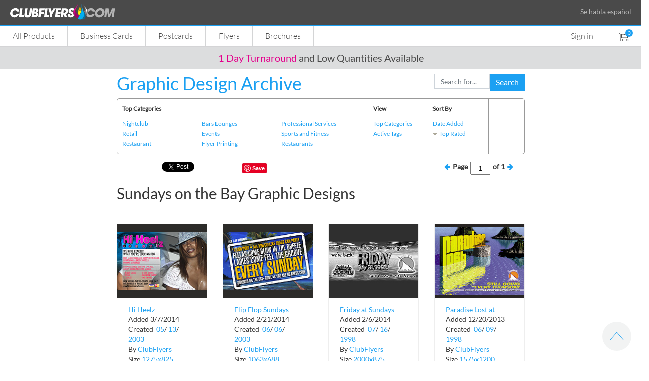

--- FILE ---
content_type: text/html; charset=utf-8
request_url: https://www.clubflyers.com/graphic-design/archive/sundays-on-the-bay/
body_size: 111181
content:


<!DOCTYPE html>
<html lang="en">
<!--
DMCA Protection

This software is protected under the United States Copyright Act and the Digital Millennium Copyright Act ("DMCA"). If you are reading this, you are viewing an area not intended for public view. Technical measures have been put in place to control access to and protect unauthorized copying of this protected work.

As per the DMCA, "No person shall circumvent a technological measure that effectively controls access to a work protected under this title." 17 U.S.C. section 1201(a)(1)(A). To "circumvent a technological measure" means to "descramble a scrambled work, to decrypt an encrypted work, or otherwise to avoid, bypass, remove, deactivate, or impair a technological measure, without the authority of the copyright owner." Id. section 1201(a)(3)(A).

Any act or tool that serves to circumvent these technological measures is subject to criminal and civil penalties, including imprisonment and fines. 17 U.S.C. section 1203-1204. If you feel you have a legitimate purpose for circumventing these technological measures you are invited to contact the copyright owner at DMCA@clubflyers.com or calling 800-433-9298 or writing to

Graphics Type and Color Enterprises, Inc.
Attention: Legal Department, 2300 NW 7th Avenue,
Miami, FL  33127

prior to any attempted circumvention to request permission.
 -->
<head>
    <meta charset="utf-8">
    <meta http-equiv="X-UA-Compatible" content="IE=edge">
    <meta name="viewport" content="width=device-width, initial-scale=1">
    <meta name="viewport" content="width=device-width, user-scalable=no" />
        <meta name="robots" content="noindex, nofollow">
    <!-- The above 3 meta tags *must* come first in the head; any other head content must come *after* these tags -->
    <title>Sundays on the Bay Graphic Designs | Miami, Florida Printing | High Quality, Low prices</title>
    <link rel="shortcut icon" type="image/x-icon" href="/images/favicon.png" sizes="16x16" />
    <!-- Bootstrap -->
    

    <link href="https://stackpath.bootstrapcdn.com/bootstrap/4.5.0/css/bootstrap.min.css" rel="stylesheet" />
    <link href="/css/css_site?v=98V1RgErNtLg10iHxFfolpRRt6vmMFa6R-sBdqqzYiM1" rel="stylesheet"/>

    
    

    


    

    <script src="https://t.contentsquare.net/uxa/fa60b852dbf53.js"></script>
    
<meta name="description" content="Sundays on the Bay Graphic Design Archive, brought to you by Clubflyers.com, is the reference tool for all of your digital artwork needs, featuring over two decades&#39; worth of graphic design examples that are sure to give infinite inspiration." />
<meta property="og:description" content="Sundays on the Bay Graphic Design Archive, brought to you by Clubflyers.com, is the reference tool for all of your digital artwork needs, featuring over two decades&#39; worth of graphic design examples that are sure to give infinite inspiration." />
<meta name="keywords" content="Sundays on the Bay Graphic Design Archive, brought to you by Clubflyers.com, is the reference tool for all of your digital artwork needs, featuring over two decades&#39; worth of graphic design examples that are sure to give infinite inspiration." />

<meta name="title" content="Sundays on the Bay Graphic Designs" />
<meta content="Sundays on the Bay Graphic Designs" property="og:title">

<meta property="fb:app_id" content="331907286936290">
<meta property="og:site_name" content="ClubFlyers.com">
<meta content="http://www.clubflyers.com/graphic-design/archive/sundays-on-the-bay/" property="og:url">
<meta content="https://clubflyerscontent.azureedge.net/inspiration/2003/5/13/GTC-Crew/4t-z/A-M/-hiheelz-bc/Thumbnail-front.psd.jpg" property="og:image">
<script type="text/javascript">		!function (d, s, id) { var js, fjs = d.getElementsByTagName(s)[0], p = /^http:/.test(d.location) ? 'http' : 'https'; if (!d.getElementById(id)) { js = d.createElement(s); js.id = id; js.src = p + '://platform.twitter.com/widgets.js'; fjs.parentNode.insertBefore(js, fjs); } } (document, 'script', 'twitter-wjs');</script>

 <link href="/content/themes/base/css?v=eeR6y537FN1_-VnCc7VbW2pROodTYz-dLWVd2vQ6Fvc1" rel="stylesheet"/>

 <link rel="stylesheet" href="/css/inspiration.css?_t=09874747"  />




</head>
<body>
    <noscript>
        <img height="1" width="1" src="https://www.facebook.com/tr?id=161936637841412&ev=PageView&noscript=1" />
    </noscript>

    <script type="text/javascript">
        var gaJsHost = (("https:" == document.location.protocol) ? "https://ssl." : "http://www.");
        document.write(unescape("%3Cscript src='" + gaJsHost + "google-analytics.com/ga.js' type='text/javascript'%3E%3C/script%3E"));
    </script>
    <script type="text/javascript">
        try {
            var pageTracker = _gat._getTracker("UA-696341-1");
            pageTracker._trackPageview();
        } catch (err) { }
    </script>

    <script type="text/javascript">(function (w, d, t, r, u) { var f, n, i; w[u] = w[u] || [], f = function () { var o = { ti: "18003284" }; o.q = w[u], w[u] = new UET(o), w[u].push("pageLoad") }, n = d.createElement(t), n.src = r, n.async = 1, n.onload = n.onreadystatechange = function () { var s = this.readyState; s && s !== "loaded" && s !== "complete" || (f(), n.onload = n.onreadystatechange = null) }, i = d.getElementsByTagName(t)[0], i.parentNode.insertBefore(n, i) })(window, document, "script", "//bat.bing.com/bat.js", "uetq");</script>

    <script>
        function GetRevenueValue() {
            return 6;
        }
    </script>
    <script>
        window.uetq = window.uetq || [];
        window.uetq.push('event', '', { 'revenue_value': GetRevenueValue(), 'currency': 'Replace_with_Currency_Code' });
    </script>


    
   

    <div id="fb-root"></div>
    <script type="text/javascript">
	(function (d, s, id) {
		var js, fjs = d.getElementsByTagName(s)[0];
		if (d.getElementById(id)) return;
		js = d.createElement(s); js.id = id;
		js.src = "//connect.facebook.net/en_US/all.js#xfbml=1&appId=331907286936290";
		fjs.parentNode.insertBefore(js, fjs);
	} (document, 'script', 'facebook-jssdk'));
    </script>



    <!-- Header -->
    <header>
        <!-- Header Logo -->
        <div class="header-top clear d-none d-sm-block">
            <div class="container-fluid">
                <div class="d-flex align-items-center">
                    <div class="logo"> <a href="/"> <img class="img-fluid" src="https://clubflyerscontent.azureedge.net/images/clubflyers_word.svg" alt="Clubflyers.com" width="210" /> </a> </div>
                    <div class="flex-grow-1"></div>
                    <div><span style="color: #b7b7b7;">Se habla español</span></div>
                </div>
            </div>
        </div>

        <!-- Header Menu -->
        <div class="header-bottom clear">
            <div class="header-menu">
                <div class="mobile-menu-button pull-left"></div>
                <a href="/" class="mobile-logo d-block d-sm-none"> <img class="img-fluid" src="/images/clubflyers_logo.svg" alt="Clubflyers.com" width="25" /> </a>
                <a class="cart-icon pull-right d-block d-sm-none" href="/shopping-cart/"><img class="img-fluid" src="/images/ico-cart-white.svg" alt="cart" width="22" height="22" /></a>
                <div class="mobile-menu" data-component="common/header/HeaderRedesign">
                    


<ul class="navbar-left column topcat-nav">
    <li class="d-block d-sm-none"><a href="/" style="padding: 5px 25px 6px"><img class="img-fluid" src="https://clubflyerscontent.azureedge.net/images/clubflyers_logo.svg" alt="Clubflyers.com" width="26" /></a></li>
    <li class="flyout ">
        <a href="/printing/">All Products</a>
        <div class="sub-menu flyout-content">
            <div class="all-product-box">
                <div class="sub-new-menu-container">
                    <div class="submenu-inner sub-new-menu left-all-products clear">
                        <ul>
                            <li class=""><a href="/printing/">All Products</a></li>
                            <li class=""><a href="/printing/one-day-turnaround/">1 Day Turnaround</a></li>
                            <li class=""><a href="/vinyl-banners/">Banners</a></li>
                            <li class=""><a href="/booklets/">Booklets</a></li>
                            <li class=""><a href="/bookmarks/">Bookmarks</a></li>
                            <li class=""><a href="/boxes-and-packaging/">Boxes & Packaging</a></li>
                            <li class=""><a href="/brochures/">Brochures</a></li>
                            <li class=""><a href="/business-cards/">Business Cards</a></li>
                        </ul>
                        <ul>
                            <li class=""><a href="/calendars/">Calendars</a></li>
                            <li class=""><a href="/cd-dvd-inserts/">CD Packaging</a></li>
                            <li class=""><a href="/core-lineup/">CORE Products</a></li>
                            <li class=""><a href="/door-hangers/">Door Hangers</a></li>
                            <li class=""><a href="/printing/eddm-mailer/">EDDM</a></li>
                            <li class=""><a href="/event-tickets/">Event Tickets</a></li>
                            <li class=""><a href="/flyers/">Flyers</a></li>
                        </ul>
                        <ul>
                            <li class=""><a href="/greeting-cards/">Greeting Cards</a></li>
                            <li class=""><a href="/hang-tags/">Hang Tags</a></li>
                            <li class=""><a href="/invitation-cards/">Invitations</a></li>
                            <li class=""><a href="/menus/">Menus</a></li>
                            <li class=""><a href="/postcards/">Postcards</a></li>
                            <li class=""><a href="/posters/">Posters</a></li>
                            <li class=""><a href="/presentation-folders/">Presentation Folders</a></li>
                        </ul>
                        <ul>
                            <li class=""><a href="/rack-cards/">Rack Cards</a></li>
                            <li class=""><a href="/sell-sheets/">Sell Sheets</a></li>
                            <li class=""><a href="/stickers/">Stickers</a></li>
                            <li class=""><a href="/t-shirts/">T-shirts</a></li>
                            <li class=""><a href="/table-tents/">Table Tents</a></li>
                            <li class=""><a href="/vinyl-banners/">Vinyl Banners</a></li>
                            
                        </ul>
                    </div>
                    <div class="submenu-inner sub-new-menu right-all-products clear">
                        <ul>
                            <li class=""><a class="font-weight-bold" href="#">Design Tools</a></li>
                            <li class=""><a href="https://creator.clubflyers.com">Creator Tool</a></li>
                            <li class=""><a href="https://tshirt.clubflyers.com">T-shirt Designer</a></li>
                            <li class=""><a href="https://textwarp.clubflyers.com">TextWarp Tool</a></li>
                        </ul>
                        <ul>
                            <li class=""><a class="font-weight-bold" href="#">Industry</a></li>
                            <li class=""><a href="/campaign-trail/">Campaign Trail</a></li>
                            <li class=""><a href="/food-and-beverage/">Food and Beverage</a></li>
                            <li class=""><a href="/church-and-non-profit/">Church / Non Profit</a></li>
                            <li class=""><a href="/retail/">Retail</a></li>
                        </ul>
                        <ul>
                            <li class=""><a class="font-weight-bold" href="#">Informative</a></li>
                            <li><a href="/postcard/mailing-service/">Direct Mail</a></li>
                            <li><a href="/templates/">Upload Templates</a></li>
                            <li><a href="/shipping-options/">Turnaround / Shipping</a></li>
                            
                        </ul>
                    </div>
                </div>
            </div>
        </div>
    </li>
    <li class="flyout ">
        <a href="/business-cards/">Business Cards</a>
        <div class="sub-menu flyout-content">
            <div  class="bizcards-menu-box">
                <div class="container-fluid">
                    <div class="submenu-inner clear bc-wrapper bizcards-box">
                        <div class="row">
                            <div class="col-sm-6 col-12">
                                <div class="products-box-inner1">

                                    <div class="products-content-box">
                                        <ul class="bc-shape">
                                            <li><strong>Shop By Shape</strong></li>
                                            <li><a href="/print/business-cards/">Standard</a></li>
                                            <li class=""><a href="/print/square-business-cards/">Square</a></li>
                                            <li><a href="/print/slim-business-cards/">Slim</a> </li>
                                            <li class=""><a href="/print/folding-business-cards/">Folding</a></li>
                                        </ul>
                                    </div>
                                    <img class="img-fluid d-none d-sm-block" src="https://clubflyerscontent.azureedge.net/images/bc_header1.jpg" alt="ClubFlyers.com Business Cards" style="max-height:120px" />
                                </div>
                            </div>
                            <div class="col-sm-6 col-12">
                                <div class="products-box-inner1">

                                    <div class="products-content-box">
                                        <ul class="bc-paper">
                                            <li><strong>Shop By Paper</strong></li>
                                            
                                            <li class=""><a href="/print/business-cards/">Standard 14 Pt.</a></li>
                                            <li class=""><a href="/print/heavyweight-business-cards/">Heavyweight 17 Pt.</a></li>
                                            <li class=""><a href="/core/business-cards/">CORE 32 Pt. / 46 Pt.</a></li>
                                            <li class=""><a href="/print/raised-foil-cards/">Raised Foil</a></li>
                                        </ul>
                                    </div>
                                    <img class="img-fluid d-none d-sm-block" src="https://clubflyerscontent.azureedge.net/images/bc_header2.jpg" alt="ClubfFLyers.com Business Cards" style="max-height:120px" />
                                </div>
                            </div>

                        </div>
                    </div>
                    <div class="submenu-inner services-innermenu clear bizservice-box d-none d-sm-block">
                        <ul>
                            <li><strong>Services</strong></li>
                            <li class=""><a href="/business-cards/">All Business Cards</a></li>
                            <li><a href="https://creator.clubflyers.com/" target="_blank" data-action="design-tool">Design Online</a></li>
                            <li><a href="https://creator.clubflyers.com/" target="_blank" data-action="design-tool">Customize</a></li>
                            
                            
                            <li><a href="/templates/">Upload Templates</a> </li>
                        </ul>
                    </div>
                </div>
            </div>
            
        </div>
    </li>
    <li class="flyout ">
        <a href="/postcards/">Postcards</a>
        <div class="sub-menu flyout-content">
            <div class="products-memu all-postcards">
                <div class="container">
                    <div class="row">
                        <div class="col-sm-6 col-12 text-right">
                            <div class="products-box-inner">
                                <img class="img-fluid d-none d-sm-block" src="https://clubflyerscontent.azureedge.net/images/clubflyers-postcard-5x7-category-main-menu.jpg" alt="ClubfFlyers.com Postcards" />
                                <div class="products-content-box">
                                    <ul>
                                        <li><a href="/postcards/">All Postcards</a></li>
                                        <li class=""><a href="/printing/postcard/4x6/">4 x 6</a></li>
                                        <li class=""><a href="/printing/postcard/5x7/">5 x 7</a></li>
                                        <li class=""><a href="/printing/postcard/8.5x5.5/">8.5 x 5.5</a></li>
                                        <li class=""><a href="/printing/postcard/6x9/">6 x 9</a> </li>
                                    </ul>
                                </div>
                            </div>
                        </div>
                        <div class="col-sm-6 col-12 text-left">
                            <div class="products-box-inner d-none d-sm-block">
                                <img class="img-fluid d-none d-sm-block" src="https://clubflyerscontent.azureedge.net/images/usps-resources-main-menu.jpg" alt="direct mail" />
                                <div class="products-content-box">
                                    <ul>
                                        <li><a href="/postcard/mailing-service/">Direct Mail</a></li>
                                        <li><a href="/printing/eddm-mailer/">EDDM</a></li>

                                        <li><a href="/templates/">Upload Templates</a></li>
                                        <li><a href="/spot-uv/">Spot UV</a></li>
                                        <li><a href="/custom-quotes/">Custom Quotes</a></li>
                                    </ul>
                                </div>
                            </div>
                        </div>
                    </div>
                </div>
            </div>
        </div>
    </li>
    <li class="flyout ">
        <a href="/flyers/">Flyers</a>
        <div class="sub-menu flyout-content">
            <div class="bizcards-menu-box">
                <div class="container-fluid">
                    <div class="submenu-inner clear bc-wrapper bizcards-box">
                        <div class="row">
                            <div class="col-sm-6 col-12">
                                <div class="products-box-inner1">

                                    <div class="products-content-box">
                                        <ul class="bc-shape">
                                            <li><strong>Shop By Shape</strong></li>
                                            <li><a href="/printing/flyer/standard-4x6/">Standard</a></li>
                                            <li><a href="/printing/flyer/square/">Square</a></li>
                                            <li><a href="/printing/flyer/club-flyers/circle/">Circle</a> </li>
                                            <li><a href="/printing/flyer/custom-size-flyers/">Custom</a></li>
                                        </ul>
                                    </div>
                                    <img class="img-fluid d-none d-sm-block" src="https://clubflyerscontent.azureedge.net/images/clubflyers-custom-flyer-pricing.jpg" alt="ClubFlyers.com Flyers" style="max-height:120px" />
                                </div>
                            </div>
                            <div class="col-sm-6 col-12">
                                <div class="products-box-inner1">

                                    <div class="products-content-box">
                                        <ul class="bc-paper">
                                            <li><strong>Shop By Size</strong></li>
                                            <li><a href="/printing/flyer/standard-4x6/">Standard 4 x 6"</a></li>
                                            <li><a href="/printing/flyer/small/">Small 3 x 4"</a></li>
                                            <li><a href="/printing/flyer/medium/">Medium 4.25 x 5.5"</a></li>
                                            <li><a href="/printing/flyer/large/">Large 8.5 x 5.5"</a></li>
                                            <li><a href="/printing/flyer/jumbo/8.5x11/">Jumbo 8.5 x 11"</a></li>
                                            <li><a href="/printing/flyer/long/">Long 9 x 4"</a></li>
                                        </ul>
                                    </div>
                                    <img class="img-fluid d-none d-sm-block" src="https://clubflyerscontent.azureedge.net/images/clubflyers-standard-flyer-4x6-standard_flyer_pricing.jpg" alt="ClubfFLyers.com Flyers" style="max-height:120px" />
                                </div>
                            </div>
                        </div>
                    </div>
                    <div class="submenu-inner services-innermenu clear bizservice-box d-none d-sm-block">
                        <ul>
                            <li><strong>Services</strong></li>
                            <li class=""><a href="/flyers/">All Flyers</a></li>
                            <li><a href="https://creator.clubflyers.com/" target="_blank" data-action="design-tool">Design Online</a></li>
                            <li><a href="https://creator.clubflyers.com/" target="_blank" data-action="design-tool">Customize</a></li>
                            <li><a href="/templates/">Upload Templates</a> </li>
                        </ul>
                    </div>
                </div>
            </div>
        </div>
    </li>
    <li class="flyout ">
        <a href="/brochures/">Brochures</a>
        <div class="sub-menu flyout-content">
            <div class="bizcards-menu-box">
                <div class="container-fluid">
                    <div class="submenu-inner clear bc-wrapper bizcards-box">
                        <div class="row">
                            <div class="col-sm-6 col-12">
                                <div class="products-box-inner1">

                                    <div class="products-content-box">
                                        <ul class="bc-paper">
                                            <li><strong>Shop By Size</strong></li>
                                            <li><a href="/printing/brochure/8.5x11/">Brochure 8.5 x 11"</a></li>
                                            <li><a href="/printing/brochure/8.5x14/">Brochure 8.5 x 14"</a></li>
                                            <li><a href="/printing/brochure/11x17/">Brochure 11 x 17"</a></li>
                                            <li><a href="/printing/brochure/11x25.5/">Brochure 11 x 25.5"</a></li>
                                        </ul>
                                    </div>
                                    <img class="img-fluid d-none d-sm-block" src="https://clubflyerscontent.azureedge.net/images/clubflyers-brochure-255x11-pricing.jpg" alt="ClubfFLyers.com Brochures" style="max-height:120px" />
                                </div>
                            </div>

                        </div>
                    </div>
                    <div class="submenu-inner services-innermenu clear bizservice-box d-none d-sm-block">
                        <ul>
                            <li><strong>Services</strong></li>
                            <li class=""><a href="/brochures/">All Brochures</a></li>
                            <li><a href="https://creator.clubflyers.com/" target="_blank" data-action="design-tool">Design Online</a></li>
                            <li><a href="https://creator.clubflyers.com/" target="_blank" data-action="design-tool">Customize</a></li>
                            <li><a href="/templates/">Upload Templates</a> </li>
                        </ul>
                    </div>
                </div>
            </div>
        </div>
    </li>
</ul>


           
                    <ul class="navbar-right">
                            <li><a href="/login/" >Sign in</a></li>
                        <li class="d-none">
                            <div id="sb-search" class="sb-search">
                                <form>
                                    <input class="sb-search-input" placeholder="Enter your search..." type="text" value="" name="search" id="search">
                                    <button class="sb-search-submit" type="submit" value=""><img class="unsticky-icon" src="/images/ico-search.png" alt="search" /><img class="sticky-icon" src="/images/ico-search-white.png" alt="search" /></button>
                                </form>
                            </div>
                        </li>
                        <li class="cart-icon d-none d-sm-block">
                            <a href="#">
                                <img class="unsticky-icon" src="/images/ico-cart.svg" alt="cart" width="20" height="17" />
                                <img class="sticky-icon" src="/images/ico-cart-white.svg" alt="cart" width="20" height="17" />
                                <span class="cart-count">0</span>
                            </a>
                            <div class="sub-cart"></div>
                        </li>
                    </ul>
                </div>
            </div>
            
        </div>

        <!-- Sales Bar -->
        

    <!-- Sales Bar -->
    <div class="sales-bar text-center">
        <div class="container-fluid">
            <div class="row">
                <div class="col"> 
                            <a href="https://www.clubflyers.com/printing/" id="top-promotion-click" data-promo-id="" data-promo-title="1 Day Turnaround  and Low Quantities Available  "><span>1 Day Turnaround</span>  and Low Quantities Available  <span></span> </a>
                </div>
            </div>

        </div>
    </div>


    </header>

    <!-- content -->

    

<div class="content">
    <div class="row justify-content-center">
        <div class="col-md-8 col-12">
            <div class="container">
            <div class="row">
    <div class="col-12 col-sm-6">
        <div class="h1" style="margin-top:10px">
        <a href="/graphic-design/archive?top=bydate" data-behavior="show-spinner">Graphic Design Archive</a>
        </div>
    </div>
    <div class="col-12  col-sm-3">
            <span>&nbsp;</span>
    </div>
    <div class="col-12  col-sm-3">
<form action="/designarchivefilter/searchbytag/" method="post">            <div class="input-group"  style="margin-top:10px">
                <input type="text" class="form-control" id="tag" name="tag" placeholder="Search for...">
                <span class="input-group-btn">
                    <button class="btn btn-default" type="submit">Search</button>
                </span>
            </div><!-- /input-group -->
</form>    </div>
</div>


              </div>
        </div>
    </div>
    <div class="row justify-content-center">
        <div class="col-md-8 col-12">
            <div class="container">
            


<table style="border: 1px solid #999999;border-radius: 5px 5px 5px 5px;display: inline-block;font-size: 12.3333px;line-height: 20px;width: 100%;">
				<tr>
					<td colspan="3" style="padding: 10px;vertical-align:top;width:500px;border-right:1px solid #999">
						<p><b>Top Categories</b></p>
						<ul id="topCategoriesList">
								<li style="width:33%"><a href="/graphic-design/archive/nightclub/" class="blueLink"  data-behavior = "show-spinner">Nightclub</a></li>
								<li style="width:33%"><a href="/graphic-design/archive/bars-lounges/" class="blueLink"  data-behavior = "show-spinner">Bars Lounges</a></li>
								<li style="width:33%"><a href="/graphic-design/archive/professional-services/" class="blueLink"  data-behavior = "show-spinner">Professional Services</a></li>
								<li style="width:33%"><a href="/graphic-design/archive/retail/" class="blueLink"  data-behavior = "show-spinner">Retail</a></li>
								<li style="width:33%"><a href="/graphic-design/archive/events/" class="blueLink"  data-behavior = "show-spinner">Events</a></li>
								<li style="width:33%"><a href="/graphic-design/archive/sports-and-fitness/" class="blueLink"  data-behavior = "show-spinner">Sports and Fitness</a></li>
								<li style="width:33%"><a href="/graphic-design/archive/restaurant/" class="blueLink"  data-behavior = "show-spinner">Restaurant</a></li>
								<li style="width:33%"><a href="/graphic-design/archive/flyer-printing/" class="blueLink"  data-behavior = "show-spinner">Flyer Printing</a></li>
								<li style="width:33%"><a href="/graphic-design/archive/restaurants-sports-and-entertainment/" class="blueLink"  data-behavior = "show-spinner">Restaurants</a></li>
						</ul>					
					</td>
					<td colspan="2" style="padding: 10px;vertical-align:top;width:240px;border-right:1px solid #999">
						<table style="width:100%">
							<tr>
								<td style="vertical-align:top">
									<p><b>View</b></p>
									<a class="blueLink" href="/graphic-design/archive/all-categories/" data-behavior = "show-spinner">Top Categories</a><br />
									<a class="blueLink" href="/graphic-design/archive/active-tags/" data-behavior = "show-spinner">Active Tags</a>								
								</td>
								<td style="vertical-align:top">
									<p><b>Sort By</b></p>
									<a href="#" class="blueLink" data-action="sort-by-dateadded">Date Added</a><br />
									<a href="#" class="blueLink" data-action="sort-by-toprated">Top Rated</a>
								</td>
							</tr>
						</table>
					</td>
					<td colspan="2" style="padding: 10px;vertical-align:top">
						<div class="fb-like-box" data-href="https://www.facebook.com/clubflyers" data-width="184" data-show-faces="false" data-header="false" data-stream="false" data-show-border="false"></div>
					</td>
				</tr>
			</table>

            </div>
        </div>
    </div>

    <div class="row justify-content-center" style="margin:10px 0 0">
        <div class="col-md-8 col-12">
            <div class="container">
            <div style="float:left;width:49%;">
                <table style="display: inline-block; float: left">
                    <tr>
                        <td style="display: inline-block; width: 80px;"><div class="fb-like" data-send="false" data-layout="button_count" data-width="450" data-show-faces="false"></div></td>
                        <td style="display: inline-block; width: 90px;"><a href="https://twitter.com/share" class="twitter-share-button" data-via="clubflyers">Tweet</a></td>
                        <td style="display: inline-block; width: 70px;"><div class="g-plusone" data-size="medium"></div></td>
                        <td style="display: inline-block; width: 44px;"><a href="//pinterest.com/pin/create/button/?url=%2fgraphic-design%2farchive%2fsundays-on-the-bay%2f&amp;media=https%3a%2f%2fclubflyerscontent.azureedge.net%2finspiration%2f2003%2f5%2f13%2fGTC-Crew%2f4t-z%2fA-M%2f-hiheelz-bc%2fThumbnail-front.psd.jpg&amp;description=Sundays+on+the+Bay+Graphic+Design+Archive%2c+brought+to+you+by+Clubflyers.com%2c+is+the+reference+tool+for+all+of+your+digital+artwork+needs%2c+featuring+over+two+decades%27+worth+of+graphic+design+examples+that+are+sure+to+give+infinite+inspiration." data-pin-do="buttonPin" data-pin-config="none"><img src="//assets.pinterest.com/images/pidgets/pin_it_button.png" alt="" /></a></td>
                    </tr>
                </table>
                <div class="clear"></div>
            </div>
            <div style="float:right;width:30%;margin:0 13px 0 0">
                <div style="width:100%;text-align:right;margin:0 13px 0 0" id="pagerWrapper1">
                    <table cellpadding="2" cellspacing="0" cellpadding="0" style="float:right;text-align:right;">
                        <tr style="height:20px;line-height:20px">
                            <td style="width:auto;vertical-align:top"><a href="javascript:void(0);" data-action="previous-page"><i class="fa fa-arrow-left"></i></a></td>
                            <td style="width:auto;padding:0 5px;vertical-align:top"><b>Page</b></td>
                            <td style="width:auto;vertical-align:top">
                                <input type="text" style="width:40px;text-align:center" value="1" id="curPage2" />
                            </td>
                            <td style="width:auto;padding:0 5px;vertical-align:top"><b>of <span id="totpages2">1</span></b></td>
                            <td style="width:auto;vertical-align:top"><a href="javascript:void(0);" data-action="next-page"><i class="fa fa-arrow-right"></i></a></td>
                        </tr>
                    </table>
                </div>
                <div class="clear"></div>
            </div> 
                </div>          
        </div>
    </div>

    <div class="row justify-content-center">
        <div class="col-md-8 col-12">
            <div class="container">
                <h1 class="h2" style="margin-bottom:0">Sundays on the Bay Graphic Designs</h1>
           </div>
           

        <div class="imgesview-section">
            <div class="featured-products">
                <div class="container">
                    <div class="row">
    <div class="col-sm-3 col-12">
        <div class="featured-box">
            <div class="featured-inner-box">
                <div class="featured-img">
                    <a href="/graphic-design/archive/artwork/hi-heelz-entertainment-presents-jump-off/6794/" title="Hi Heelz Entertainment Presents Jump Off - Sundays on the Bay Graphic Designs" data-behavior="show-spinner">
                        <img alt="Hi Heelz Entertainment Presents Jump Off - Sundays on the Bay Graphic Designs" src="https://clubflyerscontent.azureedge.net/inspiration/2003/5/13/GTC-Crew/4t-z/A-M/-hiheelz-bc/Thumbnail-front.psd.jpg" title="Hi Heelz Entertainment Presents Jump Off - Sundays on the Bay Graphic Designs" class="img-fluid" />
                    </a>
                </div>
                <div class="featured-content">
                    <div class="wd-title-ellipses"><a href="/graphic-design/archive/artwork/hi-heelz-entertainment-presents-jump-off/6794/" class="blueLink" data-behavior="show-spinner">Hi Heelz Entertainment Presents Jump Off</a></div>
                    <div class="wd-addedby">Added&nbsp;3/7/2014</div>
                    <div class="wd-addedby">
                        <span>Created&nbsp;</span>
                        <a class="blueLink" data-behavior="show-spinner" href="/graphic-design/archive/created/2003/05/" style="display:inline-block">05</a><span>/</span>
                        <a class="blueLink" data-behavior="show-spinner" href="/graphic-design/archive/created/2003/05/13/" style="display:inline-block">13</a><span>/</span><a class="blueLink" data-behavior="show-spinner" href="/graphic-design/archive/created/2003/" style="display:inline-block">2003</a>

                    </div>
                    <div class="wd-addedby">
                        <span>By&nbsp;</span><a class="blueLink" data-behavior="show-spinner" href="/graphic-design/archive/artist/clubflyers/">ClubFlyers</a>
                    </div>
                    <div class="wd-addedby">
                        <span>Size&nbsp;</span><a class="blueLink" data-behavior="show-spinner" href="/graphic-design/archive/image-pixels/1275x825/">1275x825</a>
                    </div>
                    <div class="commands">
                        <div class="ratePlace" rate="0" data-id="6794" data-allow-rate="True" style="float:left;padding:5px"></div>
                        <div style="float:right;background-color:#bebebe;padding:8px">
                            <a class="abtn" title="Add to Lightbox" href="#" data-action="addtolightbox" data-value="6794" rel="nofollow">+</a>
                            <a class="abtn" data-behavior="show-spinner" title="Search for more images like this" href="/graphic-design/archive/search-like/bars-lounges/clubflyers/1275x825/">=</a>
                        </div>
                    </div>	

                </div>
            </div>
        </div>
    </div>
    <div class="col-sm-3 col-12">
        <div class="featured-box">
            <div class="featured-inner-box">
                <div class="featured-img">
                    <a href="/graphic-design/archive/artwork/flip-flop-sundays/5229/" title="Flip Flop Sundays - Sundays on the Bay Graphic Designs" data-behavior="show-spinner">
                        <img alt="Flip Flop Sundays - Sundays on the Bay Graphic Designs" src="https://clubflyerscontent.azureedge.net/inspiration/2003/6/6/GTC-Crew/2g-n/-hiheelz-jumpoff/Thumbnail-front.psd.jpg" title="Flip Flop Sundays - Sundays on the Bay Graphic Designs" class="img-fluid" />
                    </a>
                </div>
                <div class="featured-content">
                    <div class="wd-title-ellipses"><a href="/graphic-design/archive/artwork/flip-flop-sundays/5229/" class="blueLink" data-behavior="show-spinner">Flip Flop Sundays</a></div>
                    <div class="wd-addedby">Added&nbsp;2/21/2014</div>
                    <div class="wd-addedby">
                        <span>Created&nbsp;</span>
                        <a class="blueLink" data-behavior="show-spinner" href="/graphic-design/archive/created/2003/06/" style="display:inline-block">06</a><span>/</span>
                        <a class="blueLink" data-behavior="show-spinner" href="/graphic-design/archive/created/2003/06/06/" style="display:inline-block">06</a><span>/</span><a class="blueLink" data-behavior="show-spinner" href="/graphic-design/archive/created/2003/" style="display:inline-block">2003</a>

                    </div>
                    <div class="wd-addedby">
                        <span>By&nbsp;</span><a class="blueLink" data-behavior="show-spinner" href="/graphic-design/archive/artist/clubflyers/">ClubFlyers</a>
                    </div>
                    <div class="wd-addedby">
                        <span>Size&nbsp;</span><a class="blueLink" data-behavior="show-spinner" href="/graphic-design/archive/image-pixels/1063x688/">1063x688</a>
                    </div>
                    <div class="commands">
                        <div class="ratePlace" rate="0" data-id="5229" data-allow-rate="True" style="float:left;padding:5px"></div>
                        <div style="float:right;background-color:#bebebe;padding:8px">
                            <a class="abtn" title="Add to Lightbox" href="#" data-action="addtolightbox" data-value="5229" rel="nofollow">+</a>
                            <a class="abtn" data-behavior="show-spinner" title="Search for more images like this" href="/graphic-design/archive/search-like/bars-lounges/clubflyers/1063x688/">=</a>
                        </div>
                    </div>	

                </div>
            </div>
        </div>
    </div>
    <div class="col-sm-3 col-12">
        <div class="featured-box">
            <div class="featured-inner-box">
                <div class="featured-img">
                    <a href="/graphic-design/archive/artwork/friday-at-sundays-on-the-bay/5084/" title="Friday at Sundays on the Bay - Sundays on the Bay Graphic Designs" data-behavior="show-spinner">
                        <img alt="Friday at Sundays on the Bay - Sundays on the Bay Graphic Designs" src="https://clubflyerscontent.azureedge.net/inspiration/1998/7/16/GTC-Crew/1998-2/vviidisk4/CORPORATE/SLOTH-Gang-Run/SMALL-FLYER/Thumbnail-front.psd.jpg" title="Friday at Sundays on the Bay - Sundays on the Bay Graphic Designs" class="img-fluid" />
                    </a>
                </div>
                <div class="featured-content">
                    <div class="wd-title-ellipses"><a href="/graphic-design/archive/artwork/friday-at-sundays-on-the-bay/5084/" class="blueLink" data-behavior="show-spinner">Friday at Sundays on the Bay</a></div>
                    <div class="wd-addedby">Added&nbsp;2/6/2014</div>
                    <div class="wd-addedby">
                        <span>Created&nbsp;</span>
                        <a class="blueLink" data-behavior="show-spinner" href="/graphic-design/archive/created/1998/07/" style="display:inline-block">07</a><span>/</span>
                        <a class="blueLink" data-behavior="show-spinner" href="/graphic-design/archive/created/1998/07/16/" style="display:inline-block">16</a><span>/</span><a class="blueLink" data-behavior="show-spinner" href="/graphic-design/archive/created/1998/" style="display:inline-block">1998</a>

                    </div>
                    <div class="wd-addedby">
                        <span>By&nbsp;</span><a class="blueLink" data-behavior="show-spinner" href="/graphic-design/archive/artist/clubflyers/">ClubFlyers</a>
                    </div>
                    <div class="wd-addedby">
                        <span>Size&nbsp;</span><a class="blueLink" data-behavior="show-spinner" href="/graphic-design/archive/image-pixels/2000x875/">2000x875</a>
                    </div>
                    <div class="commands">
                        <div class="ratePlace" rate="0" data-id="5084" data-allow-rate="True" style="float:left;padding:5px"></div>
                        <div style="float:right;background-color:#bebebe;padding:8px">
                            <a class="abtn" title="Add to Lightbox" href="#" data-action="addtolightbox" data-value="5084" rel="nofollow">+</a>
                            <a class="abtn" data-behavior="show-spinner" title="Search for more images like this" href="/graphic-design/archive/search-like/bars-lounges/clubflyers/2000x875/">=</a>
                        </div>
                    </div>	

                </div>
            </div>
        </div>
    </div>
    <div class="col-sm-3 col-12">
        <div class="featured-box">
            <div class="featured-inner-box">
                <div class="featured-img">
                    <a href="/graphic-design/archive/artwork/paradise-lost-at-sundays-on-the-bay/5053/" title="Paradise Lost at Sundays on the Bay - Sundays on the Bay Graphic Designs" data-behavior="show-spinner">
                        <img alt="Paradise Lost at Sundays on the Bay - Sundays on the Bay Graphic Designs" src="https://clubflyerscontent.azureedge.net/inspiration/1998/6/9/GTC-Crew/1998-2/vvidisk2/COLLEGE/PARADISE/Thumbnail-front.psd.jpg" title="Paradise Lost at Sundays on the Bay - Sundays on the Bay Graphic Designs" class="img-fluid" />
                    </a>
                </div>
                <div class="featured-content">
                    <div class="wd-title-ellipses"><a href="/graphic-design/archive/artwork/paradise-lost-at-sundays-on-the-bay/5053/" class="blueLink" data-behavior="show-spinner">Paradise Lost at Sundays on the Bay</a></div>
                    <div class="wd-addedby">Added&nbsp;12/20/2013</div>
                    <div class="wd-addedby">
                        <span>Created&nbsp;</span>
                        <a class="blueLink" data-behavior="show-spinner" href="/graphic-design/archive/created/1998/06/" style="display:inline-block">06</a><span>/</span>
                        <a class="blueLink" data-behavior="show-spinner" href="/graphic-design/archive/created/1998/06/09/" style="display:inline-block">09</a><span>/</span><a class="blueLink" data-behavior="show-spinner" href="/graphic-design/archive/created/1998/" style="display:inline-block">1998</a>

                    </div>
                    <div class="wd-addedby">
                        <span>By&nbsp;</span><a class="blueLink" data-behavior="show-spinner" href="/graphic-design/archive/artist/clubflyers/">ClubFlyers</a>
                    </div>
                    <div class="wd-addedby">
                        <span>Size&nbsp;</span><a class="blueLink" data-behavior="show-spinner" href="/graphic-design/archive/image-pixels/1575x1200/">1575x1200</a>
                    </div>
                    <div class="commands">
                        <div class="ratePlace" rate="0" data-id="5053" data-allow-rate="True" style="float:left;padding:5px"></div>
                        <div style="float:right;background-color:#bebebe;padding:8px">
                            <a class="abtn" title="Add to Lightbox" href="#" data-action="addtolightbox" data-value="5053" rel="nofollow">+</a>
                            <a class="abtn" data-behavior="show-spinner" title="Search for more images like this" href="/graphic-design/archive/search-like/bars-lounges/clubflyers/1575x1200/">=</a>
                        </div>
                    </div>	

                </div>
            </div>
        </div>
    </div>
    <div class="col-sm-3 col-12">
        <div class="featured-box">
            <div class="featured-inner-box">
                <div class="featured-img">
                    <a href="/graphic-design/archive/artwork/commotion-by-the-sea-at-sundays-on-the-bay/4510/" title="Commotion by the Sea at Sundays on the Bay - Sundays on the Bay Graphic Designs" data-behavior="show-spinner">
                        <img alt="Commotion by the Sea at Sundays on the Bay - Sundays on the Bay Graphic Designs" src="https://clubflyerscontent.azureedge.net/inspiration/1997/12/11/GTC-Crew/COMMOTION-week-2/Thumbnail-front.psd.jpg" title="Commotion by the Sea at Sundays on the Bay - Sundays on the Bay Graphic Designs" class="img-fluid" />
                    </a>
                </div>
                <div class="featured-content">
                    <div class="wd-title-ellipses"><a href="/graphic-design/archive/artwork/commotion-by-the-sea-at-sundays-on-the-bay/4510/" class="blueLink" data-behavior="show-spinner">Commotion by the Sea at Sundays on the Bay</a></div>
                    <div class="wd-addedby">Added&nbsp;11/15/2013</div>
                    <div class="wd-addedby">
                        <span>Created&nbsp;</span>
                        <a class="blueLink" data-behavior="show-spinner" href="/graphic-design/archive/created/1997/12/" style="display:inline-block">12</a><span>/</span>
                        <a class="blueLink" data-behavior="show-spinner" href="/graphic-design/archive/created/1997/12/11/" style="display:inline-block">11</a><span>/</span><a class="blueLink" data-behavior="show-spinner" href="/graphic-design/archive/created/1997/" style="display:inline-block">1997</a>

                    </div>
                    <div class="wd-addedby">
                        <span>By&nbsp;</span><a class="blueLink" data-behavior="show-spinner" href="/graphic-design/archive/artist/clubflyers/">ClubFlyers</a>
                    </div>
                    <div class="wd-addedby">
                        <span>Size&nbsp;</span><a class="blueLink" data-behavior="show-spinner" href="/graphic-design/archive/image-pixels/800x1050/">800x1050</a>
                    </div>
                    <div class="commands">
                        <div class="ratePlace" rate="0" data-id="4510" data-allow-rate="True" style="float:left;padding:5px"></div>
                        <div style="float:right;background-color:#bebebe;padding:8px">
                            <a class="abtn" title="Add to Lightbox" href="#" data-action="addtolightbox" data-value="4510" rel="nofollow">+</a>
                            <a class="abtn" data-behavior="show-spinner" title="Search for more images like this" href="/graphic-design/archive/search-like/bars-lounges/clubflyers/800x1050/">=</a>
                        </div>
                    </div>	

                </div>
            </div>
        </div>
    </div>
    <div class="col-sm-3 col-12">
        <div class="featured-box">
            <div class="featured-inner-box">
                <div class="featured-img">
                    <a href="/graphic-design/archive/artwork/high-society-entertainment-presents-friday-at-sundays-on-the-bay/4566/" title="High Society Entertainment Presents Friday at Sundays on the Bay - Sundays on the Bay Graphic Designs" data-behavior="show-spinner">
                        <img alt="High Society Entertainment Presents Friday at Sundays on the Bay - Sundays on the Bay Graphic Designs" src="https://clubflyerscontent.azureedge.net/inspiration/1998/7/30/GTC-Crew/Friday-at-Sundays-on-The-Bay-DJ-Alex-Miranda/Thumbnail-Front.psd.jpg" title="High Society Entertainment Presents Friday at Sundays on the Bay - Sundays on the Bay Graphic Designs" class="img-fluid" />
                    </a>
                </div>
                <div class="featured-content">
                    <div class="wd-title-ellipses"><a href="/graphic-design/archive/artwork/high-society-entertainment-presents-friday-at-sundays-on-the-bay/4566/" class="blueLink" data-behavior="show-spinner">High Society Entertainment Presents Friday at Sunda...</a></div>
                    <div class="wd-addedby">Added&nbsp;11/14/2013</div>
                    <div class="wd-addedby">
                        <span>Created&nbsp;</span>
                        <a class="blueLink" data-behavior="show-spinner" href="/graphic-design/archive/created/1998/07/" style="display:inline-block">07</a><span>/</span>
                        <a class="blueLink" data-behavior="show-spinner" href="/graphic-design/archive/created/1998/07/30/" style="display:inline-block">30</a><span>/</span><a class="blueLink" data-behavior="show-spinner" href="/graphic-design/archive/created/1998/" style="display:inline-block">1998</a>

                    </div>
                    <div class="wd-addedby">
                        <span>By&nbsp;</span><a class="blueLink" data-behavior="show-spinner" href="/graphic-design/archive/artist/clubflyers/">ClubFlyers</a>
                    </div>
                    <div class="wd-addedby">
                        <span>Size&nbsp;</span><a class="blueLink" data-behavior="show-spinner" href="/graphic-design/archive/image-pixels/1313x1000/">1313x1000</a>
                    </div>
                    <div class="commands">
                        <div class="ratePlace" rate="0" data-id="4566" data-allow-rate="True" style="float:left;padding:5px"></div>
                        <div style="float:right;background-color:#bebebe;padding:8px">
                            <a class="abtn" title="Add to Lightbox" href="#" data-action="addtolightbox" data-value="4566" rel="nofollow">+</a>
                            <a class="abtn" data-behavior="show-spinner" title="Search for more images like this" href="/graphic-design/archive/search-like/bars-lounges/clubflyers/1313x1000/">=</a>
                        </div>
                    </div>	

                </div>
            </div>
        </div>
    </div>
    <div class="col-sm-3 col-12">
        <div class="featured-box">
            <div class="featured-inner-box">
                <div class="featured-img">
                    <a href="/graphic-design/archive/artwork/bikini-bash-grand-opening/4683/" title="Bikini Bash Grand Opening - Sundays on the Bay Graphic Designs" data-behavior="show-spinner">
                        <img alt="Bikini Bash Grand Opening - Sundays on the Bay Graphic Designs" src="https://clubflyerscontent.azureedge.net/inspiration/2013/7/29/GTC-Crew/Miguel-Sunday/Thumbnail-front.psd.jpg" title="Bikini Bash Grand Opening - Sundays on the Bay Graphic Designs" class="img-fluid" />
                    </a>
                </div>
                <div class="featured-content">
                    <div class="wd-title-ellipses"><a href="/graphic-design/archive/artwork/bikini-bash-grand-opening/4683/" class="blueLink" data-behavior="show-spinner">Bikini Bash Grand Opening</a></div>
                    <div class="wd-addedby">Added&nbsp;11/11/2013</div>
                    <div class="wd-addedby">
                        <span>Created&nbsp;</span>
                        <a class="blueLink" data-behavior="show-spinner" href="/graphic-design/archive/created/2013/07/" style="display:inline-block">07</a><span>/</span>
                        <a class="blueLink" data-behavior="show-spinner" href="/graphic-design/archive/created/2013/07/29/" style="display:inline-block">29</a><span>/</span><a class="blueLink" data-behavior="show-spinner" href="/graphic-design/archive/created/2013/" style="display:inline-block">2013</a>

                    </div>
                    <div class="wd-addedby">
                        <span>By&nbsp;</span><a class="blueLink" data-behavior="show-spinner" href="/graphic-design/archive/artist/clubflyers/">ClubFlyers</a>
                    </div>
                    <div class="wd-addedby">
                        <span>Size&nbsp;</span><a class="blueLink" data-behavior="show-spinner" href="/graphic-design/archive/image-pixels/1312x1000/">1312x1000</a>
                    </div>
                    <div class="commands">
                        <div class="ratePlace" rate="0" data-id="4683" data-allow-rate="True" style="float:left;padding:5px"></div>
                        <div style="float:right;background-color:#bebebe;padding:8px">
                            <a class="abtn" title="Add to Lightbox" href="#" data-action="addtolightbox" data-value="4683" rel="nofollow">+</a>
                            <a class="abtn" data-behavior="show-spinner" title="Search for more images like this" href="/graphic-design/archive/search-like/nightclub/clubflyers/1312x1000/">=</a>
                        </div>
                    </div>	

                </div>
            </div>
        </div>
    </div>
    <div class="col-sm-3 col-12">
        <div class="featured-box">
            <div class="featured-inner-box">
                <div class="featured-img">
                    <a href="/graphic-design/archive/artwork/paradise-lost-at-sundays-on-the-bay/4710/" title="Paradise Lost at Sundays on the Bay - Sundays on the Bay Graphic Designs" data-behavior="show-spinner">
                        <img alt="Paradise Lost at Sundays on the Bay - Sundays on the Bay Graphic Designs" src="https://clubflyerscontent.azureedge.net/inspiration/1998/5/28/GTC-Crew/para-lost/Thumbnail-front.psd.jpg" title="Paradise Lost at Sundays on the Bay - Sundays on the Bay Graphic Designs" class="img-fluid" />
                    </a>
                </div>
                <div class="featured-content">
                    <div class="wd-title-ellipses"><a href="/graphic-design/archive/artwork/paradise-lost-at-sundays-on-the-bay/4710/" class="blueLink" data-behavior="show-spinner">Paradise Lost at Sundays on the Bay</a></div>
                    <div class="wd-addedby">Added&nbsp;11/8/2013</div>
                    <div class="wd-addedby">
                        <span>Created&nbsp;</span>
                        <a class="blueLink" data-behavior="show-spinner" href="/graphic-design/archive/created/1998/05/" style="display:inline-block">05</a><span>/</span>
                        <a class="blueLink" data-behavior="show-spinner" href="/graphic-design/archive/created/1998/05/28/" style="display:inline-block">28</a><span>/</span><a class="blueLink" data-behavior="show-spinner" href="/graphic-design/archive/created/1998/" style="display:inline-block">1998</a>

                    </div>
                    <div class="wd-addedby">
                        <span>By&nbsp;</span><a class="blueLink" data-behavior="show-spinner" href="/graphic-design/archive/artist/clubflyers/">ClubFlyers</a>
                    </div>
                    <div class="wd-addedby">
                        <span>Size&nbsp;</span><a class="blueLink" data-behavior="show-spinner" href="/graphic-design/archive/image-pixels/2625x1000/">2625x1000</a>
                    </div>
                    <div class="commands">
                        <div class="ratePlace" rate="3" data-id="4710" data-allow-rate="True" style="float:left;padding:5px"></div>
                        <div style="float:right;background-color:#bebebe;padding:8px">
                            <a class="abtn" title="Add to Lightbox" href="#" data-action="addtolightbox" data-value="4710" rel="nofollow">+</a>
                            <a class="abtn" data-behavior="show-spinner" title="Search for more images like this" href="/graphic-design/archive/search-like/nightclub/clubflyers/2625x1000/">=</a>
                        </div>
                    </div>	

                </div>
            </div>
        </div>
    </div>
    <div class="col-sm-3 col-12">
        <div class="featured-box">
            <div class="featured-inner-box">
                <div class="featured-img">
                    <a href="/graphic-design/archive/artwork/comotion-by-the-ocean/4799/" title="Comotion by the Ocean - Sundays on the Bay Graphic Designs" data-behavior="show-spinner">
                        <img alt="Comotion by the Ocean - Sundays on the Bay Graphic Designs" src="https://clubflyerscontent.azureedge.net/inspiration/1997/11/25/GTC-Crew/VINNIE/Thumbnail-front.psd.jpg" title="Comotion by the Ocean - Sundays on the Bay Graphic Designs" class="img-fluid" />
                    </a>
                </div>
                <div class="featured-content">
                    <div class="wd-title-ellipses"><a href="/graphic-design/archive/artwork/comotion-by-the-ocean/4799/" class="blueLink" data-behavior="show-spinner">Comotion by the Ocean</a></div>
                    <div class="wd-addedby">Added&nbsp;11/7/2013</div>
                    <div class="wd-addedby">
                        <span>Created&nbsp;</span>
                        <a class="blueLink" data-behavior="show-spinner" href="/graphic-design/archive/created/1997/11/" style="display:inline-block">11</a><span>/</span>
                        <a class="blueLink" data-behavior="show-spinner" href="/graphic-design/archive/created/1997/11/25/" style="display:inline-block">25</a><span>/</span><a class="blueLink" data-behavior="show-spinner" href="/graphic-design/archive/created/1997/" style="display:inline-block">1997</a>

                    </div>
                    <div class="wd-addedby">
                        <span>By&nbsp;</span><a class="blueLink" data-behavior="show-spinner" href="/graphic-design/archive/artist/clubflyers/">ClubFlyers</a>
                    </div>
                    <div class="wd-addedby">
                        <span>Size&nbsp;</span><a class="blueLink" data-behavior="show-spinner" href="/graphic-design/archive/image-pixels/1600x700/">1600x700</a>
                    </div>
                    <div class="commands">
                        <div class="ratePlace" rate="3" data-id="4799" data-allow-rate="True" style="float:left;padding:5px"></div>
                        <div style="float:right;background-color:#bebebe;padding:8px">
                            <a class="abtn" title="Add to Lightbox" href="#" data-action="addtolightbox" data-value="4799" rel="nofollow">+</a>
                            <a class="abtn" data-behavior="show-spinner" title="Search for more images like this" href="/graphic-design/archive/search-like/nightclub/clubflyers/1600x700/">=</a>
                        </div>
                    </div>	

                </div>
            </div>
        </div>
    </div>
    <div class="col-sm-3 col-12">
        <div class="featured-box">
            <div class="featured-inner-box">
                <div class="featured-img">
                    <a href="/graphic-design/archive/artwork/bringing-down-the-house-at-sundays-on-the-bay/3210/" title="Bringing Down the House at Sundays on the Bay - Sundays on the Bay Graphic Designs" data-behavior="show-spinner">
                        <img alt="Bringing Down the House at Sundays on the Bay - Sundays on the Bay Graphic Designs" src="https://clubflyerscontent.azureedge.net/inspiration/2000/4/6/Fosforito/sundays-bringing-down-the-house/Thumbnail-front.psd.jpg" title="Bringing Down the House at Sundays on the Bay - Sundays on the Bay Graphic Designs" class="img-fluid" />
                    </a>
                </div>
                <div class="featured-content">
                    <div class="wd-title-ellipses"><a href="/graphic-design/archive/artwork/bringing-down-the-house-at-sundays-on-the-bay/3210/" class="blueLink" data-behavior="show-spinner">Bringing Down the House at Sundays on the Bay</a></div>
                    <div class="wd-addedby">Added&nbsp;10/8/2013</div>
                    <div class="wd-addedby">
                        <span>Created&nbsp;</span>
                        <a class="blueLink" data-behavior="show-spinner" href="/graphic-design/archive/created/2000/04/" style="display:inline-block">04</a><span>/</span>
                        <a class="blueLink" data-behavior="show-spinner" href="/graphic-design/archive/created/2000/04/06/" style="display:inline-block">06</a><span>/</span><a class="blueLink" data-behavior="show-spinner" href="/graphic-design/archive/created/2000/" style="display:inline-block">2000</a>

                    </div>
                    <div class="wd-addedby">
                        <span>By&nbsp;</span><a class="blueLink" data-behavior="show-spinner" href="/graphic-design/archive/artist/fosforito/">Fosforito</a>
                    </div>
                    <div class="wd-addedby">
                        <span>Size&nbsp;</span><a class="blueLink" data-behavior="show-spinner" href="/graphic-design/archive/image-pixels/1275x1650/">1275x1650</a>
                    </div>
                    <div class="commands">
                        <div class="ratePlace" rate="3" data-id="3210" data-allow-rate="True" style="float:left;padding:5px"></div>
                        <div style="float:right;background-color:#bebebe;padding:8px">
                            <a class="abtn" title="Add to Lightbox" href="#" data-action="addtolightbox" data-value="3210" rel="nofollow">+</a>
                            <a class="abtn" data-behavior="show-spinner" title="Search for more images like this" href="/graphic-design/archive/search-like/bars-lounges/fosforito/1275x1650/">=</a>
                        </div>
                    </div>	

                </div>
            </div>
        </div>
    </div>
    <div class="col-sm-3 col-12">
        <div class="featured-box">
            <div class="featured-inner-box">
                <div class="featured-img">
                    <a href="/graphic-design/archive/artwork/get-wild-at-sundays-on-the-bay/2973/" title="Get Wild at Sundays on the Bay - Sundays on the Bay Graphic Designs" data-behavior="show-spinner">
                        <img alt="Get Wild at Sundays on the Bay - Sundays on the Bay Graphic Designs" src="https://clubflyerscontent.azureedge.net/inspiration/2001/3/12/Fosforito/millenium-dreamers-1-2-run/millenium-dreamers-get-wild/mid/Thumbnail-front.psd.jpg" title="Get Wild at Sundays on the Bay - Sundays on the Bay Graphic Designs" class="img-fluid" />
                    </a>
                </div>
                <div class="featured-content">
                    <div class="wd-title-ellipses"><a href="/graphic-design/archive/artwork/get-wild-at-sundays-on-the-bay/2973/" class="blueLink" data-behavior="show-spinner">Get Wild at Sundays on the Bay</a></div>
                    <div class="wd-addedby">Added&nbsp;10/7/2013</div>
                    <div class="wd-addedby">
                        <span>Created&nbsp;</span>
                        <a class="blueLink" data-behavior="show-spinner" href="/graphic-design/archive/created/2001/03/" style="display:inline-block">03</a><span>/</span>
                        <a class="blueLink" data-behavior="show-spinner" href="/graphic-design/archive/created/2001/03/12/" style="display:inline-block">12</a><span>/</span><a class="blueLink" data-behavior="show-spinner" href="/graphic-design/archive/created/2001/" style="display:inline-block">2001</a>

                    </div>
                    <div class="wd-addedby">
                        <span>By&nbsp;</span><a class="blueLink" data-behavior="show-spinner" href="/graphic-design/archive/artist/fosforito/">Fosforito</a>
                    </div>
                    <div class="wd-addedby">
                        <span>Size&nbsp;</span><a class="blueLink" data-behavior="show-spinner" href="/graphic-design/archive/image-pixels/1155x1275/">1155x1275</a>
                    </div>
                    <div class="commands">
                        <div class="ratePlace" rate="5" data-id="2973" data-allow-rate="True" style="float:left;padding:5px"></div>
                        <div style="float:right;background-color:#bebebe;padding:8px">
                            <a class="abtn" title="Add to Lightbox" href="#" data-action="addtolightbox" data-value="2973" rel="nofollow">+</a>
                            <a class="abtn" data-behavior="show-spinner" title="Search for more images like this" href="/graphic-design/archive/search-like/flyer-printing/fosforito/1155x1275/">=</a>
                        </div>
                    </div>	

                </div>
            </div>
        </div>
    </div>
    <div class="col-sm-3 col-12">
        <div class="featured-box">
            <div class="featured-inner-box">
                <div class="featured-img">
                    <a href="/graphic-design/archive/artwork/get-wild-beach-party-at-sundays-on-the-bay/2972/" title="Get Wild Beach Party at Sundays on the Bay - Sundays on the Bay Graphic Designs" data-behavior="show-spinner">
                        <img alt="Get Wild Beach Party at Sundays on the Bay - Sundays on the Bay Graphic Designs" src="https://clubflyerscontent.azureedge.net/inspiration/2001/3/12/Fosforito/millenium-dreamers-1-2-run/millenium-dreamers-get-wild/big/Thumbnail-front.psd.jpg" title="Get Wild Beach Party at Sundays on the Bay - Sundays on the Bay Graphic Designs" class="img-fluid" />
                    </a>
                </div>
                <div class="featured-content">
                    <div class="wd-title-ellipses"><a href="/graphic-design/archive/artwork/get-wild-beach-party-at-sundays-on-the-bay/2972/" class="blueLink" data-behavior="show-spinner">Get Wild Beach Party at Sundays on the Bay</a></div>
                    <div class="wd-addedby">Added&nbsp;10/7/2013</div>
                    <div class="wd-addedby">
                        <span>Created&nbsp;</span>
                        <a class="blueLink" data-behavior="show-spinner" href="/graphic-design/archive/created/2001/03/" style="display:inline-block">03</a><span>/</span>
                        <a class="blueLink" data-behavior="show-spinner" href="/graphic-design/archive/created/2001/03/12/" style="display:inline-block">12</a><span>/</span><a class="blueLink" data-behavior="show-spinner" href="/graphic-design/archive/created/2001/" style="display:inline-block">2001</a>

                    </div>
                    <div class="wd-addedby">
                        <span>By&nbsp;</span><a class="blueLink" data-behavior="show-spinner" href="/graphic-design/archive/artist/fosforito/">Fosforito</a>
                    </div>
                    <div class="wd-addedby">
                        <span>Size&nbsp;</span><a class="blueLink" data-behavior="show-spinner" href="/graphic-design/archive/image-pixels/1275x2250/">1275x2250</a>
                    </div>
                    <div class="commands">
                        <div class="ratePlace" rate="2" data-id="2972" data-allow-rate="True" style="float:left;padding:5px"></div>
                        <div style="float:right;background-color:#bebebe;padding:8px">
                            <a class="abtn" title="Add to Lightbox" href="#" data-action="addtolightbox" data-value="2972" rel="nofollow">+</a>
                            <a class="abtn" data-behavior="show-spinner" title="Search for more images like this" href="/graphic-design/archive/search-like/nightclub/fosforito/1275x2250/">=</a>
                        </div>
                    </div>	

                </div>
            </div>
        </div>
    </div>
    <div class="col-sm-3 col-12">
        <div class="featured-box">
            <div class="featured-inner-box">
                <div class="featured-img">
                    <a href="/graphic-design/archive/artwork/360-degrees-at-sundays-on-the-bay/2414/" title="360 Degrees at Sundays on the Bay - Sundays on the Bay Graphic Designs" data-behavior="show-spinner">
                        <img alt="360 Degrees at Sundays on the Bay - Sundays on the Bay Graphic Designs" src="https://clubflyerscontent.azureedge.net/inspiration/2000/5/26/Fosforito/360-college-night/Thumbnail-front.psd.jpg" title="360 Degrees at Sundays on the Bay - Sundays on the Bay Graphic Designs" class="img-fluid" />
                    </a>
                </div>
                <div class="featured-content">
                    <div class="wd-title-ellipses"><a href="/graphic-design/archive/artwork/360-degrees-at-sundays-on-the-bay/2414/" class="blueLink" data-behavior="show-spinner">360 Degrees at Sundays on the Bay</a></div>
                    <div class="wd-addedby">Added&nbsp;9/23/2013</div>
                    <div class="wd-addedby">
                        <span>Created&nbsp;</span>
                        <a class="blueLink" data-behavior="show-spinner" href="/graphic-design/archive/created/2000/05/" style="display:inline-block">05</a><span>/</span>
                        <a class="blueLink" data-behavior="show-spinner" href="/graphic-design/archive/created/2000/05/26/" style="display:inline-block">26</a><span>/</span><a class="blueLink" data-behavior="show-spinner" href="/graphic-design/archive/created/2000/" style="display:inline-block">2000</a>

                    </div>
                    <div class="wd-addedby">
                        <span>By&nbsp;</span><a class="blueLink" data-behavior="show-spinner" href="/graphic-design/archive/artist/fosforito/">Fosforito</a>
                    </div>
                    <div class="wd-addedby">
                        <span>Size&nbsp;</span><a class="blueLink" data-behavior="show-spinner" href="/graphic-design/archive/image-pixels/1275x1050/">1275x1050</a>
                    </div>
                    <div class="commands">
                        <div class="ratePlace" rate="5" data-id="2414" data-allow-rate="True" style="float:left;padding:5px"></div>
                        <div style="float:right;background-color:#bebebe;padding:8px">
                            <a class="abtn" title="Add to Lightbox" href="#" data-action="addtolightbox" data-value="2414" rel="nofollow">+</a>
                            <a class="abtn" data-behavior="show-spinner" title="Search for more images like this" href="/graphic-design/archive/search-like/nightclub/fosforito/1275x1050/">=</a>
                        </div>
                    </div>	

                </div>
            </div>
        </div>
    </div>
    <div class="col-sm-3 col-12">
        <div class="featured-box">
            <div class="featured-inner-box">
                <div class="featured-img">
                    <a href="/graphic-design/archive/artwork/aftershock-at-sundays-on-the-bay/1958/" title="Aftershock at Sundays on the Bay - Sundays on the Bay Graphic Designs" data-behavior="show-spinner">
                        <img alt="Aftershock at Sundays on the Bay - Sundays on the Bay Graphic Designs" src="https://clubflyerscontent.azureedge.net/inspiration/2000/4/10/Joe-is-fresh/Aftershock2/Thumbnail-front.psd.jpg" title="Aftershock at Sundays on the Bay - Sundays on the Bay Graphic Designs" class="img-fluid" />
                    </a>
                </div>
                <div class="featured-content">
                    <div class="wd-title-ellipses"><a href="/graphic-design/archive/artwork/aftershock-at-sundays-on-the-bay/1958/" class="blueLink" data-behavior="show-spinner">Aftershock at Sundays on the Bay</a></div>
                    <div class="wd-addedby">Added&nbsp;9/11/2013</div>
                    <div class="wd-addedby">
                        <span>Created&nbsp;</span>
                        <a class="blueLink" data-behavior="show-spinner" href="/graphic-design/archive/created/2000/04/" style="display:inline-block">04</a><span>/</span>
                        <a class="blueLink" data-behavior="show-spinner" href="/graphic-design/archive/created/2000/04/10/" style="display:inline-block">10</a><span>/</span><a class="blueLink" data-behavior="show-spinner" href="/graphic-design/archive/created/2000/" style="display:inline-block">2000</a>

                    </div>
                    <div class="wd-addedby">
                        <span>By&nbsp;</span><a class="blueLink" data-behavior="show-spinner" href="/graphic-design/archive/artist/joe-is-fresh/">Joe is fresh</a>
                    </div>
                    <div class="wd-addedby">
                        <span>Size&nbsp;</span><a class="blueLink" data-behavior="show-spinner" href="/graphic-design/archive/image-pixels/2926x1131/">2926x1131</a>
                    </div>
                    <div class="commands">
                        <div class="ratePlace" rate="5" data-id="1958" data-allow-rate="True" style="float:left;padding:5px"></div>
                        <div style="float:right;background-color:#bebebe;padding:8px">
                            <a class="abtn" title="Add to Lightbox" href="#" data-action="addtolightbox" data-value="1958" rel="nofollow">+</a>
                            <a class="abtn" data-behavior="show-spinner" title="Search for more images like this" href="/graphic-design/archive/search-like/restaurant/joe-is-fresh/2926x1131/">=</a>
                        </div>
                    </div>	

                </div>
            </div>
        </div>
    </div>
    <div class="col-sm-3 col-12">
        <div class="featured-box">
            <div class="featured-inner-box">
                <div class="featured-img">
                    <a href="/graphic-design/archive/artwork/get-wet-at-sundays-on-the-bay/3327/" title="Get Wet at Sundays on the Bay - Sundays on the Bay Graphic Designs" data-behavior="show-spinner">
                        <img alt="Get Wet at Sundays on the Bay - Sundays on the Bay Graphic Designs" src="https://clubflyerscontent.azureedge.net/inspiration/2013/7/29/GTC-Crew/GET-WET/Thumbnail-front.psd.jpg" title="Get Wet at Sundays on the Bay - Sundays on the Bay Graphic Designs" class="img-fluid" />
                    </a>
                </div>
                <div class="featured-content">
                    <div class="wd-title-ellipses"><a href="/graphic-design/archive/artwork/get-wet-at-sundays-on-the-bay/3327/" class="blueLink" data-behavior="show-spinner">Get Wet at Sundays on the Bay</a></div>
                    <div class="wd-addedby">Added&nbsp;9/9/2013</div>
                    <div class="wd-addedby">
                        <span>Created&nbsp;</span>
                        <a class="blueLink" data-behavior="show-spinner" href="/graphic-design/archive/created/1998/07/" style="display:inline-block">07</a><span>/</span>
                        <a class="blueLink" data-behavior="show-spinner" href="/graphic-design/archive/created/1998/07/07/" style="display:inline-block">07</a><span>/</span><a class="blueLink" data-behavior="show-spinner" href="/graphic-design/archive/created/1998/" style="display:inline-block">1998</a>

                    </div>
                    <div class="wd-addedby">
                        <span>By&nbsp;</span><a class="blueLink" data-behavior="show-spinner" href="/graphic-design/archive/artist/clubflyers/">ClubFlyers</a>
                    </div>
                    <div class="wd-addedby">
                        <span>Size&nbsp;</span><a class="blueLink" data-behavior="show-spinner" href="/graphic-design/archive/image-pixels/2625x1000/">2625x1000</a>
                    </div>
                    <div class="commands">
                        <div class="ratePlace" rate="2" data-id="3327" data-allow-rate="True" style="float:left;padding:5px"></div>
                        <div style="float:right;background-color:#bebebe;padding:8px">
                            <a class="abtn" title="Add to Lightbox" href="#" data-action="addtolightbox" data-value="3327" rel="nofollow">+</a>
                            <a class="abtn" data-behavior="show-spinner" title="Search for more images like this" href="/graphic-design/archive/search-like/bars-lounges/clubflyers/2625x1000/">=</a>
                        </div>
                    </div>	

                </div>
            </div>
        </div>
    </div>
    <div class="col-sm-3 col-12">
        <div class="featured-box">
            <div class="featured-inner-box">
                <div class="featured-img">
                    <a href="/graphic-design/archive/artwork/get-wild-at-sundays-on-the-bay/4272/" title="Get Wild at Sundays on the Bay - Sundays on the Bay Graphic Designs" data-behavior="show-spinner">
                        <img alt="Get Wild at Sundays on the Bay - Sundays on the Bay Graphic Designs" src="https://clubflyerscontent.azureedge.net/inspiration/2001/3/12/Fosforito/millenium-dreamers-1-2-run/Thumbnail-front.psd.jpg" title="Get Wild at Sundays on the Bay - Sundays on the Bay Graphic Designs" class="img-fluid" />
                    </a>
                </div>
                <div class="featured-content">
                    <div class="wd-title-ellipses"><a href="/graphic-design/archive/artwork/get-wild-at-sundays-on-the-bay/4272/" class="blueLink" data-behavior="show-spinner">Get Wild at Sundays on the Bay</a></div>
                    <div class="wd-addedby">Added&nbsp;9/6/2013</div>
                    <div class="wd-addedby">
                        <span>Created&nbsp;</span>
                        <a class="blueLink" data-behavior="show-spinner" href="/graphic-design/archive/created/2001/03/" style="display:inline-block">03</a><span>/</span>
                        <a class="blueLink" data-behavior="show-spinner" href="/graphic-design/archive/created/2001/03/12/" style="display:inline-block">12</a><span>/</span><a class="blueLink" data-behavior="show-spinner" href="/graphic-design/archive/created/2001/" style="display:inline-block">2001</a>

                    </div>
                    <div class="wd-addedby">
                        <span>By&nbsp;</span><a class="blueLink" data-behavior="show-spinner" href="/graphic-design/archive/artist/fosforito/">Fosforito</a>
                    </div>
                    <div class="wd-addedby">
                        <span>Size&nbsp;</span><a class="blueLink" data-behavior="show-spinner" href="/graphic-design/archive/image-pixels/1095x638/">1095x638</a>
                    </div>
                    <div class="commands">
                        <div class="ratePlace" rate="3" data-id="4272" data-allow-rate="True" style="float:left;padding:5px"></div>
                        <div style="float:right;background-color:#bebebe;padding:8px">
                            <a class="abtn" title="Add to Lightbox" href="#" data-action="addtolightbox" data-value="4272" rel="nofollow">+</a>
                            <a class="abtn" data-behavior="show-spinner" title="Search for more images like this" href="/graphic-design/archive/search-like/nightclub/fosforito/1095x638/">=</a>
                        </div>
                    </div>	

                </div>
            </div>
        </div>
    </div>
    <div class="col-sm-3 col-12">
        <div class="featured-box">
            <div class="featured-inner-box">
                <div class="featured-img">
                    <a href="/graphic-design/archive/artwork/aftershock-at-sundays-on-the-bay/1385/" title="Aftershock at Sundays on the Bay - Sundays on the Bay Graphic Designs" data-behavior="show-spinner">
                        <img alt="Aftershock at Sundays on the Bay - Sundays on the Bay Graphic Designs" src="https://clubflyerscontent.azureedge.net/inspiration/1999/1/12/GTC-Crew/1999/Volume-I.disk-2-B-99/COLLEGE/aftershockjoe/Thumbnail-front.psd.jpg" title="Aftershock at Sundays on the Bay - Sundays on the Bay Graphic Designs" class="img-fluid" />
                    </a>
                </div>
                <div class="featured-content">
                    <div class="wd-title-ellipses"><a href="/graphic-design/archive/artwork/aftershock-at-sundays-on-the-bay/1385/" class="blueLink" data-behavior="show-spinner">Aftershock at Sundays on the Bay</a></div>
                    <div class="wd-addedby">Added&nbsp;9/6/2013</div>
                    <div class="wd-addedby">
                        <span>Created&nbsp;</span>
                        <a class="blueLink" data-behavior="show-spinner" href="/graphic-design/archive/created/1999/01/" style="display:inline-block">01</a><span>/</span>
                        <a class="blueLink" data-behavior="show-spinner" href="/graphic-design/archive/created/1999/01/12/" style="display:inline-block">12</a><span>/</span><a class="blueLink" data-behavior="show-spinner" href="/graphic-design/archive/created/1999/" style="display:inline-block">1999</a>

                    </div>
                    <div class="wd-addedby">
                        <span>By&nbsp;</span><a class="blueLink" data-behavior="show-spinner" href="/graphic-design/archive/artist/clubflyers/">ClubFlyers</a>
                    </div>
                    <div class="wd-addedby">
                        <span>Size&nbsp;</span><a class="blueLink" data-behavior="show-spinner" href="/graphic-design/archive/image-pixels/1397x1064/">1397x1064</a>
                    </div>
                    <div class="commands">
                        <div class="ratePlace" rate="4" data-id="1385" data-allow-rate="True" style="float:left;padding:5px"></div>
                        <div style="float:right;background-color:#bebebe;padding:8px">
                            <a class="abtn" title="Add to Lightbox" href="#" data-action="addtolightbox" data-value="1385" rel="nofollow">+</a>
                            <a class="abtn" data-behavior="show-spinner" title="Search for more images like this" href="/graphic-design/archive/search-like/bars-lounges/clubflyers/1397x1064/">=</a>
                        </div>
                    </div>	

                </div>
            </div>
        </div>
    </div>
    <div class="col-sm-3 col-12">
        <div class="featured-box">
            <div class="featured-inner-box">
                <div class="featured-img">
                    <a href="/graphic-design/archive/artwork/aftershock-at-sundays-on-the-bay/1401/" title="Aftershock at Sundays on the Bay - Sundays on the Bay Graphic Designs" data-behavior="show-spinner">
                        <img alt="Aftershock at Sundays on the Bay - Sundays on the Bay Graphic Designs" src="https://clubflyerscontent.azureedge.net/inspiration/1999/1/29/GTC-Crew/1999/VOLUME-II-.-Disk-1-A-99/COLLEGE/newaftershock/Thumbnail-front.psd.jpg" title="Aftershock at Sundays on the Bay - Sundays on the Bay Graphic Designs" class="img-fluid" />
                    </a>
                </div>
                <div class="featured-content">
                    <div class="wd-title-ellipses"><a href="/graphic-design/archive/artwork/aftershock-at-sundays-on-the-bay/1401/" class="blueLink" data-behavior="show-spinner">Aftershock at Sundays on the Bay</a></div>
                    <div class="wd-addedby">Added&nbsp;9/5/2013</div>
                    <div class="wd-addedby">
                        <span>Created&nbsp;</span>
                        <a class="blueLink" data-behavior="show-spinner" href="/graphic-design/archive/created/1999/01/" style="display:inline-block">01</a><span>/</span>
                        <a class="blueLink" data-behavior="show-spinner" href="/graphic-design/archive/created/1999/01/29/" style="display:inline-block">29</a><span>/</span><a class="blueLink" data-behavior="show-spinner" href="/graphic-design/archive/created/1999/" style="display:inline-block">1999</a>

                    </div>
                    <div class="wd-addedby">
                        <span>By&nbsp;</span><a class="blueLink" data-behavior="show-spinner" href="/graphic-design/archive/artist/clubflyers/">ClubFlyers</a>
                    </div>
                    <div class="wd-addedby">
                        <span>Size&nbsp;</span><a class="blueLink" data-behavior="show-spinner" href="/graphic-design/archive/image-pixels/1397x1064/">1397x1064</a>
                    </div>
                    <div class="commands">
                        <div class="ratePlace" rate="4" data-id="1401" data-allow-rate="True" style="float:left;padding:5px"></div>
                        <div style="float:right;background-color:#bebebe;padding:8px">
                            <a class="abtn" title="Add to Lightbox" href="#" data-action="addtolightbox" data-value="1401" rel="nofollow">+</a>
                            <a class="abtn" data-behavior="show-spinner" title="Search for more images like this" href="/graphic-design/archive/search-like/bars-lounges/clubflyers/1397x1064/">=</a>
                        </div>
                    </div>	

                </div>
            </div>
        </div>
    </div>
    <div class="col-sm-3 col-12">
        <div class="featured-box">
            <div class="featured-inner-box">
                <div class="featured-img">
                    <a href="/graphic-design/archive/artwork/get-wet-at-sundays-on-the-bay/3328/" title="Get Wet at Sundays on the Bay - Sundays on the Bay Graphic Designs" data-behavior="show-spinner">
                        <img alt="Get Wet at Sundays on the Bay - Sundays on the Bay Graphic Designs" src="https://clubflyerscontent.azureedge.net/inspiration/2013/7/29/GTC-Crew/GET-WET-7-8/Thumbnail-front.psd.jpg" title="Get Wet at Sundays on the Bay - Sundays on the Bay Graphic Designs" class="img-fluid" />
                    </a>
                </div>
                <div class="featured-content">
                    <div class="wd-title-ellipses"><a href="/graphic-design/archive/artwork/get-wet-at-sundays-on-the-bay/3328/" class="blueLink" data-behavior="show-spinner">Get Wet at Sundays on the Bay</a></div>
                    <div class="wd-addedby">Added&nbsp;8/28/2013</div>
                    <div class="wd-addedby">
                        <span>Created&nbsp;</span>
                        <a class="blueLink" data-behavior="show-spinner" href="/graphic-design/archive/created/1998/07/" style="display:inline-block">07</a><span>/</span>
                        <a class="blueLink" data-behavior="show-spinner" href="/graphic-design/archive/created/1998/07/07/" style="display:inline-block">07</a><span>/</span><a class="blueLink" data-behavior="show-spinner" href="/graphic-design/archive/created/1998/" style="display:inline-block">1998</a>

                    </div>
                    <div class="wd-addedby">
                        <span>By&nbsp;</span><a class="blueLink" data-behavior="show-spinner" href="/graphic-design/archive/artist/clubflyers/">ClubFlyers</a>
                    </div>
                    <div class="wd-addedby">
                        <span>Size&nbsp;</span><a class="blueLink" data-behavior="show-spinner" href="/graphic-design/archive/image-pixels/2063x875/">2063x875</a>
                    </div>
                    <div class="commands">
                        <div class="ratePlace" rate="4" data-id="3328" data-allow-rate="True" style="float:left;padding:5px"></div>
                        <div style="float:right;background-color:#bebebe;padding:8px">
                            <a class="abtn" title="Add to Lightbox" href="#" data-action="addtolightbox" data-value="3328" rel="nofollow">+</a>
                            <a class="abtn" data-behavior="show-spinner" title="Search for more images like this" href="/graphic-design/archive/search-like/bars-lounges/clubflyers/2063x875/">=</a>
                        </div>
                    </div>	

                </div>
            </div>
        </div>
    </div>
                    </div>
                </div>
            </div>
        </div>

        </div>
    </div>

    <div class="row justify-content-center" style="margin-bottom:20px">
        <div class="col-md-8 col-12">
            <div class="container">
                <div style="width:40%;float:left;padding:5px 0 0 10px;">
                    <table cellpadding="2" cellspacing="2">
                        <tr>
                            <td style="width:50px;"><b>Show</b></td>
                            <td style="width:25px;"><a href="javascript:void(0);" data-action="set-rows-on-page" data-value="15" class="page selected">15</a></td>
                            <td style="width:25px;"><a href="javascript:void(0);" data-action="set-rows-on-page" data-value="30" class="page">30</a></td>
                            <td style="width:25px;"><a href="javascript:void(0);" data-action="set-rows-on-page" data-value="45" class="page">45</a></td>
                            <td style="width:25px;"><a href="javascript:void(0);" data-action="set-rows-on-page" data-value="100" class="page">100</a></td>
                        </tr>
                    </table>
                </div>
                <div style="width:40%;float:right;text-align:right;margin:0 13px 0 0" id="pagerWrapper2">
                    <table cellpadding="2" cellspacing="0" cellpadding="0" style="float:right;text-align:right;">
                        <tr style="height:23px;line-height:23px">
                            <td style="width:auto;vertical-align:top"><a href="javascript:void(0);" data-action="previous-page"><i class="fa fa-arrow-left"></i></a></td>
                            <td style="width:auto;padding:0 5px;vertical-align:top"><b>Page</b></td>
                            <td style="width:auto;vertical-align:top">
                                <input type="text" style="width:50px;text-align:center" value="1" id="curPage" />
                            </td>
                            <td style="width:auto;padding:0 5px;vertical-align:top"><b>of <span id="totpages">1</span></b></td>
                            <td style="width:auto;vertical-align:top"><a href="javascript:void(0);" data-action="next-page"><i class="fa fa-arrow-right"></i></a></td>
                        </tr>
                    </table>
                </div>
            </div>
        </div>
    </div>


</div>

<input type="hidden" value="1" id="pageTotals" />
<input type="hidden" value="1" id="currentPager" />
<input type="hidden" value="sundays-on-the-bay" id="dacategory" />
<input type="hidden" value="pageCategory" id="pageType" />














    <!-- footer -->
    


<footer>
    <div class="footer_top">
        <div class="container">
            <div class="row">
                <div class="col-sm-8 col-12">
                    <div class="row">
                        <div class="col-md-7 col-sm-7">
                            <div class="footertopright_text">Sign up for exclusive sales and product news</div>
                        </div>
                        <div class="col-md-5 col-sm-5">
                            <div class="footertopright_feild form-group">
                                <button type="submit" class="" id="lty_signup">Sign up</button>
                            </div>
                        </div>
                    </div>
                </div>
                <div class="col-sm-4 col-12">
                    <div class="footertopright_text d-none d-sm-block  d-sm-none d-md-block visible" style="font-size: 20px; text-align: left; line-height: 20px;">
                        Need Help? (800)433-9298<br /><span style="font-size: 16px;">Se habla español</span>
                    </div>
                    <div class="footertopright_text hiddenCF visible-xs visible-sm" style="font-size:20px;">Need Help?</div>
                    <div class="footertopright_text hiddenCF visible-xs visible-sm" style="font-size:20px;">(800)433-9298</div>
                    <div class="footertopright_text hiddenCF visible-xs visible-sm" style="font-size: 16px;">Se habla español</div>
                </div>

            </div>
        </div>
    </div>
    <div class="footer_bottom d-none d-sm-block">
        <div class="container">
            <div class="row">
                <div class="col-sm-4 col-12">
                    <h4>Products</h4>
                    <div class="row">
                        <div class="col-sm-6">
                            <ul>
                                <li><a href="/printing/">All Products</a></li>
                                <li><a href="/vinyl-banners/">Banners</a></li>
                                <li><a href="/booklets/">Booklets</a></li>
                                <li><a href="/bookmarks/">Bookmarks</a></li>
                                <li><a href="/brochures/">Brochures</a></li>
                                <li><a href="/business-cards/">Business Cards</a></li>
                                <li><a href="/calendars/">Calendars</a></li>
                                <li><a href="/cd-dvd-inserts/">CD Packaging</a></li>
                                <li><a href="/door-hangers/">Door Hangers</a></li>
                                <li><a href="/printing/eddm-mailer/">EDDM</a></li>
                                <li><a href="/event-tickets/">Event Tickets</a></li>
                                <li><a href="/flyers/">Flyers</a></li>
                                
                            </ul>
                        </div>
                        <div class="col-sm-6">
                            <ul>
                                
                                <li><a href="/greeting-cards/">Greeting Cards</a></li>
                                <li><a href="/hang-tags/">Hang Tags</a></li>
                                <li><a href="/menus/">Menus</a></li>

                                <li><a href="/postcards/">Postcards</a></li>
                                <li><a href="/posters/">Posters</a></li>
                                <li><a href="/presentation-folders/">Presentation Folders</a></li>
                                <li><a href="/rack-cards/">Rack Cards</a></li>
                                <li><a href="/sell-sheets/">Sell Sheets</a></li>
                                <li><a href="/stickers/">Stickers</a></li>
                                <li><a href="/table-tents/">Table Tents</a></li>
                                <li><a href="/vinyl-banners/">Vinyl Banners</a></li>
                                <li><a href="/print/wristbands/">Wristbands</a></li>
                            </ul>
                        </div>
                    </div>
                </div>
                <div class="col-sm-5 col-12">
                    <div class="row">
                        <div class="col-sm-5">
                            <h4>Support</h4>
                            <ul>
                                <li><a href="/faq/">FAQ's</a></li>
                                <li><a href="/sample-kit/">Request Samples</a></li>
                                <li><a href="/spot-uv/">Spot UV</a></li>
                                <li><a href="/print101/">Print 101</a></li>
                                <li><a href="/custom-quotes/">Custom Quotes</a></li>
                                <li><a href="/templates/">Templates</a></li>
                                <li><a href="/contact-us/">Contact Us</a></li>
                            </ul>
                            <h4 class="fulfillment-title">Fulfillment</h4>
                            <ul>
                                <li><a href="/postcard/mailing-service/">Mailing Service</a></li>
                                <li><a href="/shipping-options/">Shipping Options</a></li>
                            </ul>
                        </div>
                        <div class="col-sm-7">
                            <h4>About us</h4>
                            <ul>
                                <li><a href="/about-us/">Our Story</a></li>
                                <li><a href="/careers/">Careers</a></li>
                                <li><a href="/low-price-guarantee/">Low Price Guarantee</a></li>
                                <li><a href="/holiday-schedule/">Holiday Schedule</a></li>
                                <li><a href="/dmca/">DMCA Policy</a></li>
                                <li><a href="/privacy/">Privacy Policy</a></li>
                                <li><a href="/terms/">Terms of Use</a></li>
                            </ul>
                        </div>
                    </div>
                </div>
                <div class="col-sm-3 col-12">
                    <div class="footer-social-icon clearfix" style="margin-top:15px;">
                        <ul class="footertop_social">
                            <li><a href="http://www.facebook.com/clubflyers" target="_blank" title="Follow Us on Facebook">
                                    <span class="fa-stack fa-lg">
                                        <i class="fa fa-circle fa-stack-2x"></i>
                                        <i class="fa fa-facebook fa-stack-1x fa-inverse" aria-hidden="true"></i>
                                    </span>                                
                                </a></li>
                            <li><a href="https://twitter.com/clubflyers" target="_blank" data-show-count="true" data-lang="en">
                                    <span class="fa-stack fa-lg">
                                        <i class="fa fa-circle fa-stack-2x"></i>
                                        <i class="fa fa-twitter fa-stack-1x fa-inverse" aria-hidden="true"></i>
                                    </span>                                   
                                </a></li>
                            <li><a href="https://www.instagram.com/clubflyers/?hl=en" target="_blank">
                                    <span class="fa-stack fa-lg">
                                        <i class="fa fa-circle fa-stack-2x"></i>
                                        <i class="fa fa-instagram fa-stack-1x fa-inverse" aria-hidden="true"></i>
                                    </span>                                   
                                </a></li>
                            
                        </ul>
                    </div>
                    
                </div>
            </div>
        </div>
    </div>
</footer>


    <!-- Chat -->
    <a href="#" class="chat-btn">Chat With Us</a>


    
    <script src="/scripts/jquery-3.5.1.js" type="text/javascript"></script>
    <script src="/scripts/jquery-migrate-3.3.0.js" type="text/javascript"></script>
    <script src="/scripts/modernizr-custom.js" type="text/javascript"></script>

    <script src="/bundles/jqueryval?v=gv07P1wOls6RUcgKkteXrqYYu-s6YYbMC_GyYHhRPLo1"></script>

    

    <!-- Include all compiled plugins (below), or include individual files as needed -->
    <script src="/bundles/plugins?v=ifEh8KJrK1OrRm8R0qRj2AEZn6atC7UV_pKqqaFPAKg1"></script>

    

    <script src="/bundles/clubflyers_scripts?v=XFX2pxwuWSDUHRWYRPOLHzpy_T9VmFFroBDZB9GyHRk1"></script>

    

    <script type="text/javascript">
        $(".carousel").swipe({
            swipe: function (event, direction, distance, duration, fingerCount, fingerData) {
                if (direction == 'left') $(this).carousel('next');
                if (direction == 'right') $(this).carousel('prev');
            },
            allowPageScroll: "vertical"
        });
        $(function () {
            clubflyers.public.publicInit();
        });
    </script>
    <script type="text/javascript">
        window.addEventListener('load', function () {
            clubflyers.public.cart_state();
        });
    </script>



    
<script src="/bundles/jqueryui?v=duZvgbVzRo8y2XGXeUUpqiHgeyhhqZuUXUM1yrRNdjs1"></script>

<!-- Place this tag after the last +1 button tag. -->
<script type="text/javascript">
	(function () {
		var po = document.createElement('script'); po.type = 'text/javascript'; po.async = true;
		po.src = 'https://apis.google.com/js/plusone.js';
		var s = document.getElementsByTagName('script')[0]; s.parentNode.insertBefore(po, s);
	})();
</script>

<script type="text/javascript">
	(function (d) {
		var f = d.getElementsByTagName('SCRIPT')[0], p = d.createElement('SCRIPT');
		p.type = 'text/javascript';
		p.async = true;
		p.src = '//assets.pinterest.com/js/pinit.js';
		f.parentNode.insertBefore(p, f);
	} (document));
</script>


<script type="text/javascript">
        $(function () {
            clubflyers.designarchive.list.init();
        });
</script>

    <script type="text/x-jquery-tmpl" id="sub_cart_menu_Template">
        

    <div class="sub-cart-inner">
        <ul>
            {{each items}}
            <li>
                <div class="cart-image"><img src="${$value.itemImage}" alt="" style="background-color: ${$value.productBgColor}"/></div>
                <div class="cart-title">
                    <h5>${$value.title}<br />${$value.price}</h5>
                    <div class="text-right">
                        <a href="${$value.seoUrl}">Edit</a> | 
                        {{if $value.show_duplicate}}
                        <a href="#" data-scid="${$value.scid}" data-action="duplicate-item-cart">Duplicate</a> | 
                        {{/if}}
                        <a href="#" data-scid="${$value.scid}" data-action="delete-item-cart">Remove</a>
                    </div>
                </div>
            </li>
            {{/each}}
        </ul>

        <div class="cart-total-title"> <span>Total</span>${total} </div>

        {{if countMore>0 }}
        <div class="cart-items-title">You have ${countMore} more items in your cart</div>
        {{/if}}
        <a href="/shopping-cart" class="btn btn-default btn-block btn-cart">View Cart / Check Out</a>
    </div>




    </script>
    <script type="text/x-jquery-tmpl" id="profile_template">
        

<div class="modal fade sign-in-up" tabindex="-1">
    <div class="modal-dialog">
        <div class="modal-content">
            <div class="modal-body">
                <button type="button" class="close" data-dismiss="modal" aria-label="Close"><span aria-hidden="true"><i class="ion-close-round"></i></span></button>     
                <h4>Profile</h4>
                <form action="/" method="post" id="update_profile_form">
                    <div class="form-group">
                        <label class="col-form-label">Title</label>
                        <input type="text" id="profile_title" name="profile_title" class="form-control" maxlength="50" value="${title}"/>
                        <span class="fa fa-remove form-control-feedback hiddenCF" aria-hidden="true"></span>
                    </div>
                    <div class="form-group">
                        <label class="col-form-label">First Name</label>
                        <input type="text" id="profile_firstName" name="profile_firstName" class="form-control" maxlength="50" value="${first_name}"/>
                        <span class="fa fa-remove form-control-feedback hiddenCF" aria-hidden="true"></span>
                    </div>
                    <div class="form-group">
                        <label class="col-form-label">Last Name</label>
                        <input type="text" id="profile_lastName" name="profile_lastName" class="form-control" maxlength="50" value="${last_name}"/>
                        <span class="fa fa-remove form-control-feedback hiddenCF" aria-hidden="true"></span>
                    </div>
                    <div class="form-group">
                        <label class="col-form-label">Company</label>
                        <input type="text" id="profile_company" name="profile_company" class="form-control" maxlength="250" value="${company}"/>
                        <span class="fa fa-remove form-control-feedback hiddenCF" aria-hidden="true"></span>
                    </div>
                    <div class="form-group">
                        <label class="col-form-label">Phone</label>
                        <input type="tel" id="profile_phone" name="profile_phone" class="form-control" maxlength="50" value="${phone}"/>
                        <span class="fa fa-remove form-control-feedback hiddenCF" aria-hidden="true"></span>
                    </div>
                    <div class="form-group text-right">
                        <button type="submit" class="btn btn-default">Submit</button>
                    </div>
                </form>
            </div>
        </div>
    </div>
</div>
    </script>

    <div class="modal-background" id="asyncbackground"></div>
    <div class="spinner-progress"></div>


    
<script type="text/x-jquery-tmpl" id="dscfrstusr_template">
    <div class="modal fade sign-in-up fstuser" tabindex="-1">
        <div class="modal-dialog">
            <div class="modal-content first_user_popup">
                <div class="modal-body">
                    <button type="button" class="close" data-dismiss="modal" aria-label="Close"><span aria-hidden="true"><i class="ion-close-round"></i></span></button>
                    <div class="" id="dfu_screen1">
                        <form method="post" action="/account/firstusersignup" id="form_fus">
                            <div class="row">
                                <div class="col-xs-6 col-xs-offset-6 text-center e">
                                    <div class="h1">SAVE 20%</div>
                                </div>
                            </div>
                            <div class="row">
                                <div class="col-xs-6 col-xs-offset-6 text-center d">
                                    Sign up to save 20% on your first order.
                                </div>
                            </div>
                            <div class="row">
                                <div class="col-xs-6 col-xs-offset-6 text-center t">
                                    Get access to exclusive sales and product news when you join Clubflyers communiy.
                                </div>
                            </div>
                            <div class="row">
                                <div class="col-xs-6 col-xs-offset-6 text-center">
                                    <div class="input-group">
                                        <input type="email" class="form-control" placeholder="Enter valid email address. " id="email" name="email" style="height:40px"/>
                                        <span class="fa fa-remove form-control-feedback hiddenCF" aria-hidden="true"></span>
                                        <span class="input-group-btn">
                                            <button class="btn btn-get-started btn-black" style="padding:4px 12px;height:40px;" type="submit">Sign Up</button>
                                        </span>
                                    </div><!-- /input-group -->
                                </div>
                            </div>
                        </form>
                    </div>
                    <div class="" id="dfu_screen2">

                    </div>
                </div>
            </div>
        </div>
    </div>
</script>

<script type="text/x-jquery-tmpl" id="dscfrstusr_success_template">
    <div class="row">
        <div class="col-xs-6 col-xs-offset-6 text-center e" style="margin-top:70px">
            <div class="h3">USE CODE: ${code}</div>
        </div>
    </div>
    <div class="row">
        <div class="col-xs-6 col-xs-offset-6 text-center e" style="margin-top:20px">
            AT CHECKOUT TO ACTIVATE YOUR
        </div>
    </div>
    <div class="row">
        <div class="col-xs-6 col-xs-offset-6 text-center e">
            <div class="h1">20% OFF</div>
        </div>
    </div>
    <div class="row">
        <div class="col-xs-6 col-xs-offset-6 text-center">
            <button type="button" class="btn btn-get-started btn-black" id="copy_code">Copy Code</button>
        </div>
    </div>

</script>



        <script type="text/javascript">
            (function (e, t, o, n, p, r, i) { e.visitorGlobalObjectAlias = n; e[e.visitorGlobalObjectAlias] = e[e.visitorGlobalObjectAlias] || function () { (e[e.visitorGlobalObjectAlias].q = e[e.visitorGlobalObjectAlias].q || []).push(arguments) }; e[e.visitorGlobalObjectAlias].l = (new Date).getTime(); r = t.createElement("script"); r.src = o; r.async = true; i = t.getElementsByTagName("script")[0]; i.parentNode.insertBefore(r, i) })(window, document, "https://diffuser-cdn.app-us1.com/diffuser/diffuser.js", "vgo");
            vgo('setAccount', '89757454');
            vgo('setTrackByDefault', true);
            vgo('process');
        </script>

    
</body>
</html>


--- FILE ---
content_type: text/html; charset=utf-8
request_url: https://accounts.google.com/o/oauth2/postmessageRelay?parent=https%3A%2F%2Fwww.clubflyers.com&jsh=m%3B%2F_%2Fscs%2Fabc-static%2F_%2Fjs%2Fk%3Dgapi.lb.en.2kN9-TZiXrM.O%2Fd%3D1%2Frs%3DAHpOoo_B4hu0FeWRuWHfxnZ3V0WubwN7Qw%2Fm%3D__features__
body_size: 166
content:
<!DOCTYPE html><html><head><title></title><meta http-equiv="content-type" content="text/html; charset=utf-8"><meta http-equiv="X-UA-Compatible" content="IE=edge"><meta name="viewport" content="width=device-width, initial-scale=1, minimum-scale=1, maximum-scale=1, user-scalable=0"><script src='https://ssl.gstatic.com/accounts/o/2580342461-postmessagerelay.js' nonce="gVCwKBNRZw6MJ9wGZy6RYg"></script></head><body><script type="text/javascript" src="https://apis.google.com/js/rpc:shindig_random.js?onload=init" nonce="gVCwKBNRZw6MJ9wGZy6RYg"></script></body></html>

--- FILE ---
content_type: application/javascript
request_url: https://prism.app-us1.com/?a=89757454&u=https%3A%2F%2Fwww.clubflyers.com%2Fgraphic-design%2Farchive%2Fsundays-on-the-bay%2F
body_size: 121
content:
window.visitorGlobalObject=window.visitorGlobalObject||window.prismGlobalObject;window.visitorGlobalObject.setVisitorId('863acc33-e0e0-4e78-ad9e-b34231e1a41c', '89757454');window.visitorGlobalObject.setWhitelistedServices('tracking', '89757454');